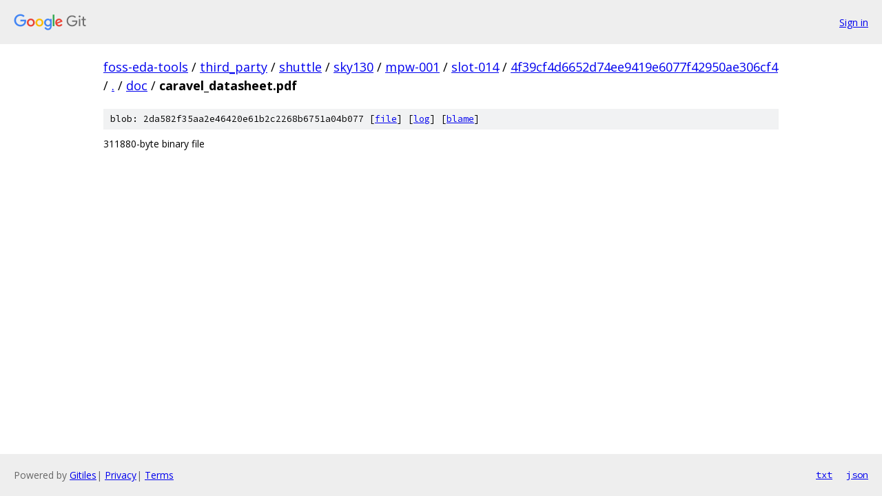

--- FILE ---
content_type: text/html; charset=utf-8
request_url: https://foss-eda-tools.googlesource.com/third_party/shuttle/sky130/mpw-001/slot-014/+/4f39cf4d6652d74ee9419e6077f42950ae306cf4/doc/caravel_datasheet.pdf
body_size: 716
content:
<!DOCTYPE html><html lang="en"><head><meta charset="utf-8"><meta name="viewport" content="width=device-width, initial-scale=1"><title>doc/caravel_datasheet.pdf - third_party/shuttle/sky130/mpw-001/slot-014 - Git at Google</title><link rel="stylesheet" type="text/css" href="/+static/base.css"><link rel="stylesheet" type="text/css" href="/+static/prettify/prettify.css"><!-- default customHeadTagPart --></head><body class="Site"><header class="Site-header"><div class="Header"><a class="Header-image" href="/"><img src="//www.gstatic.com/images/branding/lockups/2x/lockup_git_color_108x24dp.png" width="108" height="24" alt="Google Git"></a><div class="Header-menu"> <a class="Header-menuItem" href="https://accounts.google.com/AccountChooser?faa=1&amp;continue=https://foss-eda-tools.googlesource.com/login/third_party/shuttle/sky130/mpw-001/slot-014/%2B/4f39cf4d6652d74ee9419e6077f42950ae306cf4/doc/caravel_datasheet.pdf">Sign in</a> </div></div></header><div class="Site-content"><div class="Container "><div class="Breadcrumbs"><a class="Breadcrumbs-crumb" href="/?format=HTML">foss-eda-tools</a> / <a class="Breadcrumbs-crumb" href="/third_party/">third_party</a> / <a class="Breadcrumbs-crumb" href="/third_party/shuttle/">shuttle</a> / <a class="Breadcrumbs-crumb" href="/third_party/shuttle/sky130/">sky130</a> / <a class="Breadcrumbs-crumb" href="/third_party/shuttle/sky130/mpw-001/">mpw-001</a> / <a class="Breadcrumbs-crumb" href="/third_party/shuttle/sky130/mpw-001/slot-014/">slot-014</a> / <a class="Breadcrumbs-crumb" href="/third_party/shuttle/sky130/mpw-001/slot-014/+/4f39cf4d6652d74ee9419e6077f42950ae306cf4">4f39cf4d6652d74ee9419e6077f42950ae306cf4</a> / <a class="Breadcrumbs-crumb" href="/third_party/shuttle/sky130/mpw-001/slot-014/+/4f39cf4d6652d74ee9419e6077f42950ae306cf4/">.</a> / <a class="Breadcrumbs-crumb" href="/third_party/shuttle/sky130/mpw-001/slot-014/+/4f39cf4d6652d74ee9419e6077f42950ae306cf4/doc">doc</a> / <span class="Breadcrumbs-crumb">caravel_datasheet.pdf</span></div><div class="u-sha1 u-monospace BlobSha1">blob: 2da582f35aa2e46420e61b2c2268b6751a04b077 [<a href="/third_party/shuttle/sky130/mpw-001/slot-014/+/4f39cf4d6652d74ee9419e6077f42950ae306cf4/doc/caravel_datasheet.pdf">file</a>] [<a href="/third_party/shuttle/sky130/mpw-001/slot-014/+log/4f39cf4d6652d74ee9419e6077f42950ae306cf4/doc/caravel_datasheet.pdf">log</a>] [<a href="/third_party/shuttle/sky130/mpw-001/slot-014/+blame/4f39cf4d6652d74ee9419e6077f42950ae306cf4/doc/caravel_datasheet.pdf">blame</a>]</div><div class="FileContents-binary">311880-byte binary file</div></div> <!-- Container --></div> <!-- Site-content --><footer class="Site-footer"><div class="Footer"><span class="Footer-poweredBy">Powered by <a href="https://gerrit.googlesource.com/gitiles/">Gitiles</a>| <a href="https://policies.google.com/privacy">Privacy</a>| <a href="https://policies.google.com/terms">Terms</a></span><span class="Footer-formats"><a class="u-monospace Footer-formatsItem" href="?format=TEXT">txt</a> <a class="u-monospace Footer-formatsItem" href="?format=JSON">json</a></span></div></footer></body></html>